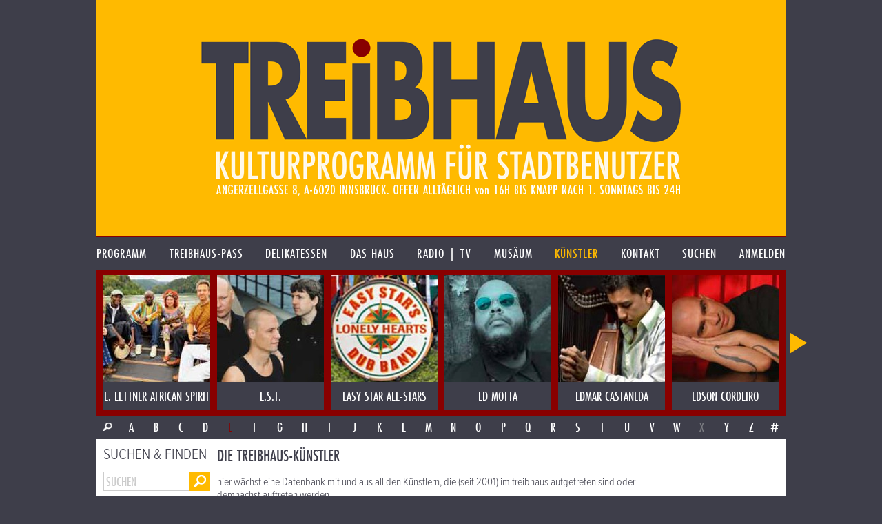

--- FILE ---
content_type: text/html; charset=UTF-8
request_url: https://treibhaus.at/kuenstler?c=E
body_size: 3555
content:
<!DOCTYPE html>
<html class="no-js desktop wf-inactive" lang="de">
<head>
	<!--[if lt IE 9]>
		<![endif]-->
	<meta charset="utf-8"><meta name="viewport" content="width=1100">
	<title>Künstler - Treibhaus.at</title>
		<script rel="script" type="text/javascript" src="/js/vendor/jquery-3.3.3.min.js"></script>
	<script type="text/javascript" src="/js/vendor/lodash/lodash.min.js"></script>
	<script type="text/javascript" src="/js/v1.0/js.js?ts=20251209"></script>
	<link rel="stylesheet" type="text/css" href="/css/v1.0/css.css?ts=20251209">
				<script type="text/javascript">window.TH.lightbox = 2500;</script>
			<script defer src="https://stats.treibhaus.at/script.js" data-website-id="5cc29915-56fb-4309-9a2c-36b9c0e5504c"></script>
</head>
<body class="">
<a href="/" class="homelink"><header role="banner" style="background-image: url('/images/v1.0/banner0223.png');">
	<h1>treibhaus</h1>
	<h2>Kulturprogramm für Stadtbenützer</h2>
	<h3>Spielplatz am Volksgarten. Angerzellgasse 8, 6020 Innsbruck. Geöffnet alltäglich von 16:00 bis Sperrstund ist.</h3>
</header></a>

<nav class="main new"><ul class=""><li id="1" class="first-child menu-programm"><a href="/programm" class=""><span>Programm</span></a></li><li id="2" class=" menu-treibhaus-pass"><a href="/treibhaus-pass" class=""><span>treibhaus-pass</span></a></li><li id="3" class=" menu-delikatessen"><a href="/delikatessen/speisen-getraenke" class=""><span>Delikatessen</span></a></li><li id="4" class=" menu-das-haus"><a href="/das-haus/treibhaus" class=""><span>Das Haus</span></a></li><li id="5" class=" menu-radio"><a href="/radio" class=""><span>Radio | TV</span></a></li><li id="6" class=" menu-musaeum"><a href="/musaeum/plakate-bittedanke" class=""><span>Musäum</span></a></li><li id="7" class=" menu-kuenstler"><a href="/kuenstler" class="child-active parent-page"><span>Künstler</span></a></li><li id="8" class=" menu-kontakt"><a href="/kontakt" class=""><span>Kontakt</span></a></li><li id="9" class="menu-search"><a href="/suche" class=""><span>Suchen</span></a></li><li id="10" class="last-child menu-anmelden"><a href="/kundenbereich/uebersicht" class=""><span>Anmelden</span></a></li></ul></nav>

	
		<div class="image-nav-container"><div class="image-nav-visible"><ul class="image-nav" id="artist-nav"><li class="artist artist "><a href="https://treibhaus.at/kuenstler/773/e-lettner-african-spirit?c=E" title="E. LETTNER AFRICAN SPIRIT"><img src="/uploads/assets/2015/03/155x155/art773_c.jpg"><div class="name">E. LETTNER AFRICAN SPIRIT</div></a></li><li class="artist artist-radio "><a href="https://treibhaus.at/kuenstler/231/est-?c=E" title="E.S.T. "><img src="/uploads/assets/2015/03/155x155/art231_c.jpg"><div class="name">E.S.T. </div></a></li><li class="artist artist-radio "><a href="https://treibhaus.at/kuenstler/17/easy-star-all-stars?c=E" title="EASY STAR ALL-STARS"><img src="/uploads/assets/2015/03/155x155/art17_c.jpg"><div class="name">EASY STAR ALL-STARS</div></a></li><li class="artist artist-radio "><a href="https://treibhaus.at/kuenstler/876/ed-motta?c=E" title="ED MOTTA"><img src="/uploads/assets/2015/03/155x155/art876_c.jpg"><div class="name">ED MOTTA</div></a></li><li class="artist artist "><a href="https://treibhaus.at/kuenstler/786/edmar-castaneda?c=E" title="EDMAR CASTANEDA"><img src="/uploads/assets/2015/03/155x155/art786_c.jpg"><div class="name">EDMAR CASTANEDA</div></a></li><li class="artist artist-radio "><a href="https://treibhaus.at/kuenstler/302/edson-cordeiro?c=E" title="EDSON CORDEIRO"><img src="/uploads/assets/2015/03/155x155/art302_c.jpg"><div class="name">EDSON CORDEIRO</div></a></li><li class="artist artist "><a href="https://treibhaus.at/kuenstler/794/edwyn-collins?c=E" title="EDWYN COLLINS"><img src="/uploads/assets/2015/03/155x155/art794_c.jpg"><div class="name">EDWYN COLLINS</div></a></li><li class="artist artist "><a href="https://treibhaus.at/kuenstler/613/eek-a-mouse?c=E" title="EEK A MOUSE"><img src="/uploads/assets/2015/03/155x155/art613_c.jpg"><div class="name">EEK A MOUSE</div></a></li><li class="artist artist-radio "><a href="https://treibhaus.at/kuenstler/745/efrat-alony?c=E" title="EFRAT ALONY"><img src="/uploads/assets/2015/03/155x155/art745_c.jpg"><div class="name">EFRAT ALONY</div></a></li><li class="artist artist-radio "><a href="https://treibhaus.at/kuenstler/189/eivind-aarset?c=E" title="EIVIND AARSET"><img src="/uploads/assets/2015/03/155x155/art189_c.jpg"><div class="name">EIVIND AARSET</div></a></li><li class="artist artist "><a href="https://treibhaus.at/kuenstler/350/eivor-palsdottir?c=E" title="EIVØR PALSDOTTIR"><img src="/uploads/assets/2015/03/155x155/art350_c.jpg"><div class="name">EIVØR PALSDOTTIR</div></a></li><li class="artist artist "><a href="https://treibhaus.at/kuenstler/688/el-vez?c=E" title="EL VEZ"><img src="/uploads/assets/2015/03/155x155/art688_c.jpg"><div class="name">EL VEZ</div></a></li><li class="artist artist "><a href="https://treibhaus.at/kuenstler/954/elektro-guzzi?c=E" title="ELEKTRO GUZZI"><img src="/uploads/assets/2016/05/155x155/guzziguzziguzii_c.jpg"><div class="name">ELEKTRO GUZZI</div></a></li><li class="artist artist-radio "><a href="https://treibhaus.at/kuenstler/658/elemotho?c=E" title="ELEMOTHO"><img src="/uploads/assets/2015/03/155x155/art658_c.jpg"><div class="name">ELEMOTHO</div></a></li><li class="artist artist-radio "><a href="https://treibhaus.at/kuenstler/728/elina-duni?c=E" title="ELINA DUNI"><img src="/uploads/assets/2015/03/155x155/art728_c.jpg"><div class="name">ELINA DUNI</div></a></li><li class="artist artist-radio "><a href="https://treibhaus.at/kuenstler/755/emel-mathlouthi?c=E" title="EMEL MATHLOUTHI"><img src="/uploads/assets/2015/03/155x155/art755_c.jpg"><div class="name">EMEL MATHLOUTHI</div></a></li><li class="artist artist-radio "><a href="https://treibhaus.at/kuenstler/964/emil-brandqvist?c=E" title="EMIL BRANDQVIST"><img src="/uploads/assets/2016/09/155x155/Unknown_c.jpeg"><div class="name">EMIL BRANDQVIST</div></a></li><li class="artist artist "><a href="https://treibhaus.at/kuenstler/150/emil-bulls?c=E" title="EMIL BULLS"><img src="/uploads/assets/2015/03/155x155/art150_c.jpg"><div class="name">EMIL BULLS</div></a></li><li class="artist artist "><a href="https://treibhaus.at/kuenstler/27/enkh-jargal?c=E" title="ENKH JARGAL"><img src="/uploads/assets/2015/03/155x155/art27_c.jpg"><div class="name">ENKH JARGAL</div></a></li><li class="artist artist "><a href="https://treibhaus.at/kuenstler/352/enrico-rava?c=E" title="ENRICO RAVA"><img src="/uploads/assets/2015/03/155x155/art352_c.jpg"><div class="name">ENRICO RAVA</div></a></li><li class="artist artist-tyrolean "><a href="https://treibhaus.at/kuenstler/210/ensemble-schoenruh?c=E" title="ENSEMBLE SCHÖNRUH"><img src="/uploads/assets/2015/03/155x155/art210_c.jpg"><div class="name">ENSEMBLE SCHÖNRUH</div></a></li><li class="artist artist "><a href="https://treibhaus.at/kuenstler/881/eric-bibb?c=E" title="ERIC BIBB"><img src="/uploads/assets/2015/01/155x155/michael.5145886_c.jpg"><div class="name">ERIC BIBB</div></a></li><li class="artist artist "><a href="https://treibhaus.at/kuenstler/359/eric-burdon?c=E" title="ERIC BURDON"><img src="/uploads/assets/2015/03/155x155/art359_c.jpg"><div class="name">ERIC BURDON</div></a></li><li class="artist artist-radio "><a href="https://treibhaus.at/kuenstler/499/erica-stucky?c=E" title="ERICA STUCKY"><img src="/uploads/assets/2015/03/155x155/art499_c.jpg"><div class="name">ERICA STUCKY</div></a></li><li class="artist artist-radio "><a href="https://treibhaus.at/kuenstler/544/erik-truffaz?c=E" title="ERIK TRUFFAZ"><img src="/uploads/assets/2015/03/155x155/art544_c.jpg"><div class="name">ERIK TRUFFAZ</div></a></li><li class="artist artist "><a href="https://treibhaus.at/kuenstler/520/ernesto-cardenal?c=E" title="ERNESTO CARDENAL"><img src="/uploads/assets/2015/03/155x155/art520_c.jpg"><div class="name">ERNESTO CARDENAL</div></a></li><li class="artist artist "><a href="https://treibhaus.at/kuenstler/130/ernst-jandl?c=E" title="ERNST JANDL"><img src="/uploads/assets/2015/03/155x155/art130_c.jpg"><div class="name">ERNST JANDL</div></a></li><li class="artist artist "><a href="https://treibhaus.at/kuenstler/674/erwin-steinhauer?c=E" title="ERWIN STEINHAUER"><img src="/uploads/assets/2015/03/155x155/art674_c.jpg"><div class="name">ERWIN STEINHAUER</div></a></li><li class="artist artist-radio "><a href="https://treibhaus.at/kuenstler/428/eskorzo-grenada?c=E" title="ESKORZO grenada"><img src="/uploads/assets/2015/03/155x155/art428_c.jpg"><div class="name">ESKORZO grenada</div></a></li><li class="artist artist-radio "><a href="https://treibhaus.at/kuenstler/900/ester-rada-israel-aethiopien?c=E" title="ESTER RADA. ISRAEL / ÄTHIOPIEN"><img src="/uploads/assets/2015/06/155x155/Ester-1.Rada.web1_res_w413_c.jpg"><div class="name">ESTER RADA. ISRAEL / ÄTHIOPIEN</div></a></li><li class="artist artist "><a href="https://treibhaus.at/kuenstler/23/ethikkommission?c=E" title="ethikkommission"><img src="/uploads/assets/2015/03/155x155/art23_c.jpg"><div class="name">ethikkommission</div></a></li><li class="artist artist "><a href="https://treibhaus.at/kuenstler/888/etran-finatawa?c=E" title="ETRAN FINATAWA"><img src="/uploads/assets/2015/03/155x155/art888_c.jpg"><div class="name">ETRAN FINATAWA</div></a></li></ul></div></div><div class="char-row with-search"><a href="/suche?q=&o%5Bt%5D=a&o%5Bf%5D%5B%5D=artists" class="char search-icon">&nbsp;</a><a href="//treibhaus.at/kuenstler?c=A" class=" char">A</a><a href="//treibhaus.at/kuenstler?c=B" class=" char">B</a><a href="//treibhaus.at/kuenstler?c=C" class=" char">C</a><a href="//treibhaus.at/kuenstler?c=D" class=" char">D</a><a href="//treibhaus.at/kuenstler?c=E" class="active char">E</a><a href="//treibhaus.at/kuenstler?c=F" class=" char">F</a><a href="//treibhaus.at/kuenstler?c=G" class=" char">G</a><a href="//treibhaus.at/kuenstler?c=H" class=" char">H</a><a href="//treibhaus.at/kuenstler?c=I" class=" char">I</a><a href="//treibhaus.at/kuenstler?c=J" class=" char">J</a><a href="//treibhaus.at/kuenstler?c=K" class=" char">K</a><a href="//treibhaus.at/kuenstler?c=L" class=" char">L</a><a href="//treibhaus.at/kuenstler?c=M" class=" char">M</a><a href="//treibhaus.at/kuenstler?c=N" class=" char">N</a><a href="//treibhaus.at/kuenstler?c=O" class=" char">O</a><a href="//treibhaus.at/kuenstler?c=P" class=" char">P</a><a href="//treibhaus.at/kuenstler?c=Q" class=" char">Q</a><a href="//treibhaus.at/kuenstler?c=R" class=" char">R</a><a href="//treibhaus.at/kuenstler?c=S" class=" char">S</a><a href="//treibhaus.at/kuenstler?c=T" class=" char">T</a><a href="//treibhaus.at/kuenstler?c=U" class=" char">U</a><a href="//treibhaus.at/kuenstler?c=V" class=" char">V</a><a href="//treibhaus.at/kuenstler?c=W" class=" char">W</a><span class="inactive char">X</span><a href="//treibhaus.at/kuenstler?c=Y" class=" char">Y</a><a href="//treibhaus.at/kuenstler?c=Z" class=" char">Z</a><a href="//treibhaus.at/kuenstler?c=%23" class=" char">#</a></div>
			<div class="content-row">
		<aside>
			<div class="sidebar-container"><h2 class="normal-font">SUCHEN &amp; FINDEN</h2></div>			<div class="searchbox"><form method="GET" action="/suche"><div class="search-control"><input type="hidden" name="o[t]" value="a"><input type="hidden" name="o[f][]" value="artists"><input type="text" name="q" placeholder="Suchen"><button type="submit"></button></div></form></div>
		</aside>
		<div class="content">
			<h1>Die Treibhaus-K&uuml;nstler</h1>

<p>hier w&auml;chst eine Datenbank mit und aus all den K&uuml;nstlern, die (seit 2001) im treibhaus aufgetreten sind oder demn&auml;chst auftreten werden.</p>

<p><strong>Von A BIS Z</strong> - von Abdullah Ibrahim bis Zawinul, Joe. Das treibhaus: von Anfang an verpflichtet den Kreativen im Land und musikalisch-k&uuml;nstlerisches Fenster in der Nordkette, die die Stadt rundum und steinhart bestimmt. Ein Fenster aus Theater, Kabarett, Jazz, Weltmusik - abseits der Moden und manchmal sogar selbst in Mode gekommen...</p>

<p><img class="main-image" id="asset-1187" src="/uploads/assets/2013/11/610x0/artist_start_nc.jpg" /></p>
		</div>
	</div>
	
<footer>
	<p>
		<img src="/images/v1.0/footer0223.png" alt="Kultureller Nahversorger. Überlebensmittel für die Seele. Herberge für Genüsse und Laster">
	</p>
	<ul class="footer-options">
	<li><a href="https://treibhaus.at/musaeum/drucksache">PRINTPROGRAMM etc. DOWNLOADEN</a></li><li><a href="https://treibhaus.at/programm.ics">Programm im Kalender speichern</a></li><li><a href="https://treibhaus.at/anmelden/newsletter">Newsletter abonnieren</a></li>	</ul>
</footer>

<script>
	(function(d) {
		var config = {
			    kitId: 'sbz8mre',
			    scriptTimeout: 3000,
			    async: true
		    },
		    h=d.documentElement,t=setTimeout(function(){h.className=h.className.replace(/\bwf-loading\b/g,"")+" wf-inactive";},config.scriptTimeout),tk=d.createElement("script"),f=false,s=d.getElementsByTagName("script")[0],a;h.className+=" wf-loading";tk.src='https://use.typekit.net/'+config.kitId+'.js';tk.async=true;tk.onload=tk.onreadystatechange=function(){a=this.readyState;if(f||a&&a!="complete"&&a!="loaded")return;f=true;clearTimeout(t);try{Typekit.load(config)}catch(e){}};s.parentNode.insertBefore(tk,s)
	})(document);
</script>

</body>
</html>
